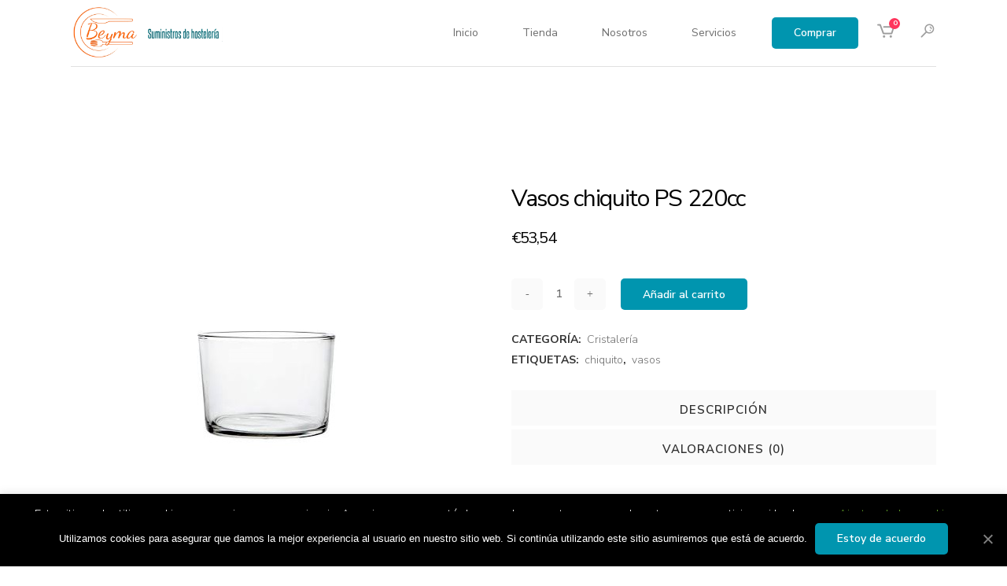

--- FILE ---
content_type: text/html; charset=UTF-8
request_url: https://beyma-hosteleria.es/producto/vasos-chiquito-ps-220cc/
body_size: 17116
content:

<!DOCTYPE html>
<html lang="es">
<head>
	<meta charset="UTF-8" />
	
				<meta name="viewport" content="width=device-width,initial-scale=1,user-scalable=no">
		
            
            
	<link rel="profile" href="https://gmpg.org/xfn/11" />
	<link rel="pingback" href="https://beyma-hosteleria.es/xmlrpc.php" />

	<title>Beyma Hostelería | página de la Tienda</title>
<link rel='dns-prefetch' href='//fonts.googleapis.com' />
<link rel='dns-prefetch' href='//s.w.org' />
<link rel="alternate" type="application/rss+xml" title="Beyma Hostelería &raquo; Feed" href="https://beyma-hosteleria.es/feed/" />
<link rel="alternate" type="application/rss+xml" title="Beyma Hostelería &raquo; Feed de los comentarios" href="https://beyma-hosteleria.es/comments/feed/" />
<link rel="alternate" type="application/rss+xml" title="Beyma Hostelería &raquo; Comentario Vasos chiquito PS 220cc del feed" href="https://beyma-hosteleria.es/producto/vasos-chiquito-ps-220cc/feed/" />
		<script type="text/javascript">
			window._wpemojiSettings = {"baseUrl":"https:\/\/s.w.org\/images\/core\/emoji\/12.0.0-1\/72x72\/","ext":".png","svgUrl":"https:\/\/s.w.org\/images\/core\/emoji\/12.0.0-1\/svg\/","svgExt":".svg","source":{"concatemoji":"https:\/\/beyma-hosteleria.es\/wp-includes\/js\/wp-emoji-release.min.js?ver=5.4.18"}};
			/*! This file is auto-generated */
			!function(e,a,t){var n,r,o,i=a.createElement("canvas"),p=i.getContext&&i.getContext("2d");function s(e,t){var a=String.fromCharCode;p.clearRect(0,0,i.width,i.height),p.fillText(a.apply(this,e),0,0);e=i.toDataURL();return p.clearRect(0,0,i.width,i.height),p.fillText(a.apply(this,t),0,0),e===i.toDataURL()}function c(e){var t=a.createElement("script");t.src=e,t.defer=t.type="text/javascript",a.getElementsByTagName("head")[0].appendChild(t)}for(o=Array("flag","emoji"),t.supports={everything:!0,everythingExceptFlag:!0},r=0;r<o.length;r++)t.supports[o[r]]=function(e){if(!p||!p.fillText)return!1;switch(p.textBaseline="top",p.font="600 32px Arial",e){case"flag":return s([127987,65039,8205,9895,65039],[127987,65039,8203,9895,65039])?!1:!s([55356,56826,55356,56819],[55356,56826,8203,55356,56819])&&!s([55356,57332,56128,56423,56128,56418,56128,56421,56128,56430,56128,56423,56128,56447],[55356,57332,8203,56128,56423,8203,56128,56418,8203,56128,56421,8203,56128,56430,8203,56128,56423,8203,56128,56447]);case"emoji":return!s([55357,56424,55356,57342,8205,55358,56605,8205,55357,56424,55356,57340],[55357,56424,55356,57342,8203,55358,56605,8203,55357,56424,55356,57340])}return!1}(o[r]),t.supports.everything=t.supports.everything&&t.supports[o[r]],"flag"!==o[r]&&(t.supports.everythingExceptFlag=t.supports.everythingExceptFlag&&t.supports[o[r]]);t.supports.everythingExceptFlag=t.supports.everythingExceptFlag&&!t.supports.flag,t.DOMReady=!1,t.readyCallback=function(){t.DOMReady=!0},t.supports.everything||(n=function(){t.readyCallback()},a.addEventListener?(a.addEventListener("DOMContentLoaded",n,!1),e.addEventListener("load",n,!1)):(e.attachEvent("onload",n),a.attachEvent("onreadystatechange",function(){"complete"===a.readyState&&t.readyCallback()})),(n=t.source||{}).concatemoji?c(n.concatemoji):n.wpemoji&&n.twemoji&&(c(n.twemoji),c(n.wpemoji)))}(window,document,window._wpemojiSettings);
		</script>
		<style type="text/css">
img.wp-smiley,
img.emoji {
	display: inline !important;
	border: none !important;
	box-shadow: none !important;
	height: 1em !important;
	width: 1em !important;
	margin: 0 .07em !important;
	vertical-align: -0.1em !important;
	background: none !important;
	padding: 0 !important;
}
</style>
	<link rel='stylesheet' id='wp-block-library-css'  href='https://beyma-hosteleria.es/wp-includes/css/dist/block-library/style.min.css?ver=5.4.18' type='text/css' media='all' />
<link rel='stylesheet' id='wc-block-vendors-style-css'  href='https://beyma-hosteleria.es/wp-content/plugins/woocommerce/packages/woocommerce-blocks/build/vendors-style.css?ver=3.1.0' type='text/css' media='all' />
<link rel='stylesheet' id='wc-block-style-css'  href='https://beyma-hosteleria.es/wp-content/plugins/woocommerce/packages/woocommerce-blocks/build/style.css?ver=3.1.0' type='text/css' media='all' />
<link rel='stylesheet' id='font-awesome-5-css'  href='https://beyma-hosteleria.es/wp-content/plugins/themeisle-companion/obfx_modules/gutenberg-blocks/assets/fontawesome/css/all.min.css?ver=2.9.18' type='text/css' media='all' />
<link rel='stylesheet' id='font-awesome-4-shims-css'  href='https://beyma-hosteleria.es/wp-content/plugins/themeisle-companion/obfx_modules/gutenberg-blocks/assets/fontawesome/css/v4-shims.min.css?ver=2.9.18' type='text/css' media='all' />
<link rel='stylesheet' id='themeisle-block_styles-css'  href='https://beyma-hosteleria.es/wp-content/plugins/themeisle-companion/vendor/codeinwp/gutenberg-blocks/build/style.css?ver=1.5.7' type='text/css' media='all' />
<link rel='stylesheet' id='contact-form-7-css'  href='https://beyma-hosteleria.es/wp-content/plugins/contact-form-7/includes/css/styles.css?ver=5.2.2' type='text/css' media='all' />
<link rel='stylesheet' id='cookie-law-info-css'  href='https://beyma-hosteleria.es/wp-content/plugins/cookie-law-info/public/css/cookie-law-info-public.css?ver=1.9.1' type='text/css' media='all' />
<link rel='stylesheet' id='cookie-law-info-gdpr-css'  href='https://beyma-hosteleria.es/wp-content/plugins/cookie-law-info/public/css/cookie-law-info-gdpr.css?ver=1.9.1' type='text/css' media='all' />
<link rel='stylesheet' id='cookie-notice-front-css'  href='https://beyma-hosteleria.es/wp-content/plugins/cookie-notice/css/front.min.css?ver=5.4.18' type='text/css' media='all' />
<link rel='stylesheet' id='rs-plugin-settings-css'  href='https://beyma-hosteleria.es/wp-content/plugins/revslider/public/assets/css/rs6.css?ver=6.2.2' type='text/css' media='all' />
<style id='rs-plugin-settings-inline-css' type='text/css'>
#rs-demo-id {}
</style>
<style id='woocommerce-inline-inline-css' type='text/css'>
.woocommerce form .form-row .required { visibility: visible; }
</style>
<link rel='stylesheet' id='mediaelement-css'  href='https://beyma-hosteleria.es/wp-includes/js/mediaelement/mediaelementplayer-legacy.min.css?ver=4.2.13-9993131' type='text/css' media='all' />
<link rel='stylesheet' id='wp-mediaelement-css'  href='https://beyma-hosteleria.es/wp-includes/js/mediaelement/wp-mediaelement.min.css?ver=5.4.18' type='text/css' media='all' />
<link rel='stylesheet' id='bridge-default-style-css'  href='https://beyma-hosteleria.es/wp-content/themes/bridge/style.css?ver=5.4.18' type='text/css' media='all' />
<link rel='stylesheet' id='bridge-qode-font_awesome-css'  href='https://beyma-hosteleria.es/wp-content/themes/bridge/css/font-awesome/css/font-awesome.min.css?ver=5.4.18' type='text/css' media='all' />
<link rel='stylesheet' id='bridge-qode-font_elegant-css'  href='https://beyma-hosteleria.es/wp-content/themes/bridge/css/elegant-icons/style.min.css?ver=5.4.18' type='text/css' media='all' />
<link rel='stylesheet' id='bridge-qode-linea_icons-css'  href='https://beyma-hosteleria.es/wp-content/themes/bridge/css/linea-icons/style.css?ver=5.4.18' type='text/css' media='all' />
<link rel='stylesheet' id='bridge-qode-dripicons-css'  href='https://beyma-hosteleria.es/wp-content/themes/bridge/css/dripicons/dripicons.css?ver=5.4.18' type='text/css' media='all' />
<link rel='stylesheet' id='bridge-qode-kiko-css'  href='https://beyma-hosteleria.es/wp-content/themes/bridge/css/kiko/kiko-all.css?ver=5.4.18' type='text/css' media='all' />
<link rel='stylesheet' id='bridge-qode-font_awesome_5-css'  href='https://beyma-hosteleria.es/wp-content/themes/bridge/css/font-awesome-5/css/font-awesome-5.min.css?ver=5.4.18' type='text/css' media='all' />
<link rel='stylesheet' id='bridge-stylesheet-css'  href='https://beyma-hosteleria.es/wp-content/themes/bridge/css/stylesheet.min.css?ver=5.4.18' type='text/css' media='all' />
<style id='bridge-stylesheet-inline-css' type='text/css'>
   .postid-694.disabled_footer_top .footer_top_holder, .postid-694.disabled_footer_bottom .footer_bottom_holder { display: none;}


</style>
<link rel='stylesheet' id='bridge-woocommerce-css'  href='https://beyma-hosteleria.es/wp-content/themes/bridge/css/woocommerce.min.css?ver=5.4.18' type='text/css' media='all' />
<link rel='stylesheet' id='bridge-woocommerce-responsive-css'  href='https://beyma-hosteleria.es/wp-content/themes/bridge/css/woocommerce_responsive.min.css?ver=5.4.18' type='text/css' media='all' />
<link rel='stylesheet' id='bridge-print-css'  href='https://beyma-hosteleria.es/wp-content/themes/bridge/css/print.css?ver=5.4.18' type='text/css' media='all' />
<link rel='stylesheet' id='bridge-style-dynamic-css'  href='https://beyma-hosteleria.es/wp-content/themes/bridge/css/style_dynamic.css?ver=1596645227' type='text/css' media='all' />
<link rel='stylesheet' id='bridge-responsive-css'  href='https://beyma-hosteleria.es/wp-content/themes/bridge/css/responsive.min.css?ver=5.4.18' type='text/css' media='all' />
<link rel='stylesheet' id='bridge-style-dynamic-responsive-css'  href='https://beyma-hosteleria.es/wp-content/themes/bridge/css/style_dynamic_responsive.css?ver=1596645227' type='text/css' media='all' />
<style id='bridge-style-dynamic-responsive-inline-css' type='text/css'>
.header_top.clearfix {
    line-height: 50px;
    height: 50px;
}

.qode-btn.qode-btn-icon .qode-btn-text {
    padding-right: 0px;
    padding-left: 0px;
}
.qode-btn.qode-btn-icon .qode-button-v2-icon-holder {
    font-size: 16px;
    padding: 0 8px;
}
.woocommerce div.product .cart .quantity {
    padding-top: 0px;
}
.woocommerce #content .quantity .minus, .woocommerce #content .quantity .plus, .woocommerce .quantity .minus, .woocommerce .quantity .plus, .woocommerce-page #content .quantity .minus, .woocommerce-page #content .quantity .plus, .woocommerce-page .quantity .minus, .woocommerce-page .quantity .plus {
    width: 40px;
    height: 40px;
    line-height: 40px;
    border-radius: 5px;
}
.woocommerce div.product .summary p.price, .woocommerce div.product .summary p.price span.amount {
    padding-bottom: 14px;
}
.woocommerce #content .quantity input.qty, .woocommerce .quantity input.qty, .woocommerce-page #content .quantity input.qty, .woocommerce-page .quantity input.qty {
    font-family: Nunito sans;
    font-size: 14px;
}
.two_columns_75_25.background_color_sidebar.grid2.clearfix {
    padding: 100px 0 100px 0;
}
.footer_top .widget_nav_menu ul li {
    padding: 0 0 9px;
}
.footer_bottom ul li a {
    text-transform: none;
}
.header-widget.widget_nav_menu ul.menu li a {
    padding: 0 15px 0 0px;
}
nav.main_menu ul li a span.underline_dash, nav.vertical_menu ul li a span.underline_dash {
    bottom: -1%;
}
rs-module rs-mask-wrap .rs-layer, rs-module rs-mask-wrap *:last-child, .wpb_text_column rs-module rs-mask-wrap .rs-layer, .wpb_text_column rs-module rs-mask-wrap *:last-child {
    padding-top: 3px;
}
header .header_top .q_social_icon_holder:last-child {
    margin-right: -15px;
}
.q_icon_list .qode-ili-icon-holder, .q_icon_list i {
    width: 7px;
    height: 7px;
}
.q_icon_list p {
    padding: 0 0 0 14px;
}
.q_icon_list {
    margin-bottom: 7px;
}
.q_icon_with_title.tiny .icon_text_holder {
    padding: 0 0 0 23px;
}
h6.icon_title {
    font-size: 14px;
    font-family: Fira sans;
    padding-top: 3px;
}
.woocommerce .woocommerce-message {
    font-family: Nunito sans;
}
.footer_bottom_columns.two_columns_50_50 .column1 .footer_bottom > *{
display: inline-block;
vertical-align: middle;
}
.header_top .header-widget.widget_nav_menu ul.menu>li>a:hover{
color: #fff !important;
}
.side_menu_button>a.search_button{
position: relative;
top: -4px;
}
.woocommerce form.checkout .col2-set .form-row input[type=text], .woocommerce form.checkout .col2-set .form-row input[type=email], .woocommerce form.checkout .col2-set .form-row input[type=password], .woocommerce form.checkout .col2-set .form-row input[type=tel], .woocommerce #payment ul.payment_methods li, .woocommerce .checkout table.shop_table thead tr, .woocommerce table.cart thead tr, .woocommerce-account table.my_account_orders thead tr, .woocommerce-page .checkout table.shop_table thead tr, .woocommerce-page table.cart thead tr{
border: 1px solid #e1e1e1;
color: #6f6f6f;
font-family: 'Nunito Sans', sans-serif;
font-size: 15px;
line-height: 24px;
font-style: normal;
font-weight: 400;
}

.woocommerce .checkout table.shop_table thead tr th, .woocommerce table.cart thead tr th, .woocommerce-account table.my_account_orders thead tr th, .woocommerce-page .checkout table.shop_table thead tr th, .woocommerce-page table.cart thead tr th, .woocommerce-page table.my_account_orders thead tr th, .myaccount_user, .woocommerce .woocommerce-error, .woocommerce .woocommerce-info, .woocommerce .woocommerce-message, .woocommerce div.message{
font-family: 'Nunito Sans', sans-serif;
}

.woocommerce #payment ul.payment_methods{
border: none;
}

.woocommerce #payment .place-order .woocommerce-terms-and-conditions-wrapper{
margin: 0 0 20px;
}
.qode-pl-holder .qode-pli-inner .qode-pli-image .qode-pli-new-product, .qode-pl-holder .qode-pli-inner .qode-pli-image .qode-pli-onsale, .qode-pl-holder .qode-pli-inner .qode-pli-image .qode-pli-out-of-stock{
width: 48px;
height: 22px;
line-height: 22px;
border-radius: 3px;
color: #fff;
text-align: center;
letter-spacing: 0;
padding-left: 2px;
}

.qode-pl-holder .qode-pli-inner .qode-pli-image .qode-pli-onsale{
background-color: #1181fb
}

.qode-pl-holder .qode-pli-inner .qode-pli-image .qode-pli-out-of-stock{
background-color: #000
}

.qode-pl-holder .qode-pli-inner .qode-pli-image .qode-pli-new-product{
background-color: #ff365d;
}


.qode-pl-holder .qode-pli-text-wrapper{
margin-top: 13px;
margin-bottom: 35px;
}

.qode-pl-holder .qode-pli .qode-pli-title a{
font-weight: 600;
color: #6f6f6f;
transition: all 0.3s ease;
}

.qode-pl-holder .qode-pli:hover .qode-pli-title a{
color: #000;
}

.qode-pl-holder .qode-pli .qode-pli-price{
font-size: 19px;
font-weight: 600;
color: #000;
margin: 12px 0 0;
}

.qode-pl-holder .qode-pli .qode-pli-add-to-cart a{
font-size: 14px;
color: #1181fb;
text-transform: none;
letter-spacing: 0;
}

.qode-pl-holder .qode-pli .qode-pli-add-to-cart a:after{
content: '\f102';
font-family: Kiko;
font-size: 11px;
font-weight: 800;
margin-left: 4px;
position: relative;
top: 1px;
}

.qode-pl-holder.qode-info-below-image .qode-pli .qode-pli-text-wrapper{
overflow: hidden;
}

.qode-pl-holder.qode-info-below-image .qode-pli .qode-pli-text-wrapper .qode-pli-add-to-cart{
left: 0;
transform: translateX(-50%);
}

.qode-pl-holder .qode-pli-inner .qode-pli-text-inner .qode-yith-wcqv-holder, .qode-plc-holder .qode-plc-item .qode-plc-text-inner .qode-yith-wcqv-holder, ul.products>.product .qode-pl-inner .qode-pl-text-inner .qode-yith-wcqv-holder{
width: 22px;
height: 22px;
line-height: 22px;
border-radius: 3px;
margin-right: 1px;
background-color: #000000;
}

.yith-wcwl-add-to-wishlist{
width: 22px;
height: 22px;
line-height: 22px;
border-radius: 3px;
margin-left: 1px;
background-color: #ff365d;
}

.yith-wcwl-add-button>a i{
display: none;
}

.qode-pl-holder .qode-pli-inner .qode-pli-text{
bottom: 8px;
}

#yith-quick-view-modal #yith-quick-view-close:hover, .qode-pl-holder .qode-pli-inner .qode-pli-text-inner .qode-yith-wcqv-holder .yith-wcqv-button:hover:before, .qode-plc-holder .qode-plc-item .qode-plc-text-inner .qode-yith-wcqv-holder .yith-wcqv-button:hover:before, .yith-quick-view.yith-modal #yith-quick-view-close:hover, ul.products>.product .qode-pl-inner .qode-pl-text-inner .qode-yith-wcqv-holder .yith-wcqv-button:hover:before{
opacity: 1;
}

.qode-pl-holder .qode-pli-inner .qode-pli-text-inner .qode-yith-wcqv-holder .yith-wcqv-button:before, .qode-plc-holder .qode-plc-item .qode-plc-text-inner .qode-yith-wcqv-holder .yith-wcqv-button:before, ul.products>.product .qode-pl-inner .qode-pl-text-inner .qode-yith-wcqv-holder .yith-wcqv-button:before{
content: '\f147';
font-family: Kiko;
font-weight: 800;
font-size: 11px;
}

.yith-wcwl-add-button a:after{
content: '\f171';
font-family: Kiko;
font-weight: 800;
font-size: 11px;
}

.qode-pl-holder .qode-pl-categories ul li a{
font-size: 14px;
color: #858585;
text-transform: none;
letter-spacing: 0px;
}

.qode-pl-holder .qode-pl-categories ul li a:hover, .qode-pl-holder .qode-pl-categories ul li a.active{
color: #000;
}

.qode-pl-holder .qode-pl-ordering-outer h6{
font-size: 14px;
text-transform: none;
line-height: 2.2em;
padding-bottom: 7px;
}

.qode-pl-holder .qode-pl-ordering-outer h6:after{
font-size: 20px;
margin-left: 2px;
}

.qode-pl-holder .qode-pl-categories ul li{
padding: 0 23px;
}
.latest_post_holder.boxes>ul>li{
padding: 25px;
box-sizing: border-box;
border: 1px solid #e1e1e1;
}

.latest_post_holder.boxes>ul>li .latest_post{
padding: 23px 0 0;
}

.latest_post_holder.boxes>ul>li .latest_post p.excerpt{
margin: 12px 0 0;
}

.latest_post_inner{
margin: 0 0 4px !important;
}
.latest_post_inner .post_infos {
    padding-top: 10px;
    color: #1181fb;
}
#respond input[type=text], #respond input[type=email], #respond textarea, .contact_form input[type=text], .contact_form textarea{
border: 1px solid #e1e1e1;
color: #6f6f6f;
font-family: 'Nunito Sans', sans-serif;
font-size: 15px;
line-height: 24px;
font-style: normal;
font-weight: 400;
}

#respond textarea{
margin: 0 0 30px;
}
.q_social_icon_holder:hover .simple_social{
color: #fff !important;
}
.shopping_cart_header .header_cart.dripicons-cart .header_cart_span{
background-color: #ff365d;
}

.shopping_cart_dropdown .cart_list span.quantity{
padding-left: 70px;
}

.shopping_cart_dropdown ul li a{
text-transform: none;
}

.qode-pl-holder.qode-info-below-image .qode-pli:hover .qode-pli-text-wrapper .qode-pli-add-to-cart{
transform: translateX(0);
}
.yith-wcwl-add-button a:not(.qode-adding-to-wishlist):hover:after, .yith-wcwl-wishlistaddedbrowse a:not(.qode-adding-to-wishlist):hover:after, .yith-wcwl-wishlistexistsbrowse a:not(.qode-adding-to-wishlist):hover:after{
opacity: 1;
}

#yith-quick-view-modal #yith-quick-view-content .summary .qode-yith-product-title, .yith-quick-view.yith-modal #yith-quick-view-content .summary .qode-yith-product-title{
font-size: 27px;
line-height: 37px;
}

#yith-quick-view-modal #yith-quick-view-content .summary .yith-wcwl-add-to-wishlist .yith-wcwl-add-button a:after, .yith-quick-view.yith-modal #yith-quick-view-content .summary .yith-wcwl-add-to-wishlist .yith-wcwl-add-button a:after, #yith-quick-view-modal #yith-quick-view-content .summary .yith-wcwl-add-to-wishlist .yith-wcwl-add-button a:after, #yith-quick-view-modal #yith-quick-view-content .summary .yith-wcwl-add-to-wishlist .yith-wcwl-wishlistaddedbrowse a:after, #yith-quick-view-modal #yith-quick-view-content .summary .yith-wcwl-add-to-wishlist .yith-wcwl-wishlistexistsbrowse a:after, .yith-quick-view.yith-modal #yith-quick-view-content .summary .yith-wcwl-add-to-wishlist .yith-wcwl-add-button a:after, .yith-quick-view.yith-modal #yith-quick-view-content .summary .yith-wcwl-add-to-wishlist .yith-wcwl-wishlistaddedbrowse a:after, .yith-quick-view.yith-modal #yith-quick-view-content .summary .yith-wcwl-add-to-wishlist .yith-wcwl-wishlistexistsbrowse a:after{
content: '\f171';
font-family: Kiko;
font-weight: 800;
font-size: 11px;
}
.qode-pl-holder.qode-info-below-image .qode-pli .qode-pli-text-wrapper .qode-pli-add-to-cart a:hover {
    color: #0978f0;
}
.shopping_cart_header .header_cart.dripicons-cart .header_cart_span{
    line-height: 10px;
    padding-left: 1px;
    box-sizing: border-box;
    padding-top: 1px;
}
.qode-pl-holder .qode-pl-ordering-outer .qode-pl-ordering{
width: 410px;
}
#yith-quick-view-modal #yith-quick-view-content .summary .yith-wcwl-add-to-wishlist .yith-wcwl-wishlistexistsbrowse a, #yith-quick-view-modal #yith-quick-view-content .summary .yith-wcwl-add-to-wishlist .yith-wcwl-add-button a{
font-family: "Nunito Sans";
text-transform: none;
letter-spacing: 0px;
font-weight: 600;
font-size: 14px;
color: rgb(17, 129, 251);
}

#yith-quick-view-modal #yith-quick-view-content .summary .yith-wcwl-add-to-wishlist .yith-wcwl-wishlistexistsbrowse a:after, #yith-quick-view-modal #yith-quick-view-content .summary .yith-wcwl-add-to-wishlist .yith-wcwl-add-button a:after{
color: rgb(17, 129, 251);
}


.woocommerce .quantity .minus, .woocommerce #content .quantity .minus, .woocommerce-page .quantity .minus, .woocommerce-page #content .quantity .minus, .woocommerce .quantity .plus, .woocommerce #content .quantity .plus, .woocommerce-page .quantity .plus, .woocommerce-page #content .quantity .plus{
color: #6f6f6f;
background-color: #fafafa;
}
.woocommerce .quantity .minus:hover, .woocommerce #content .quantity .minus:hover, .woocommerce-page .quantity .minus:hover, .woocommerce-page #content .quantity .minus:hover, .woocommerce .quantity .plus:hover, .woocommerce #content .quantity .plus:hover, .woocommerce-page .quantity .plus:hover, .woocommerce-page #content .quantity .plus:hover{
color: #fff;
background-color: #f3284f;
}
.shopping_cart_dropdown .qbutton .fa-shopping-cart{
font-family: "dripicons-v2" !important;
line-height: 1;
position: relative;
top: 2px;
}

.shopping_cart_dropdown .qbutton .fa-shopping-cart:before{
content: "\51";
}
.latest_post_inner .latest_post_title a:hover{
color: rgba(0, 0, 0, 0.85);
}
header:not(.with_hover_bg_color) nav.main_menu>ul>li:hover>a{
opacity: 1;
}
.blog_holder article .post_info {
    margin: 6px 0 18px;
}
.qode-dark-link{
color: #858585;
transition: all 0.3s ease;
}

.qode-dark-link:hover {
color: #000;
}

.qode-single-product-summary .yith-wcwl-add-to-wishlist .yith-wcwl-wishlistexistsbrowse a, .qode-single-product-summary .yith-wcwl-add-to-wishlist .yith-wcwl-add-button a{
font-family: "Nunito Sans";
text-transform: none;
letter-spacing: 0px;
font-weight: 600;
font-size: 14px;
color: rgb(17, 129, 251);
}

.qode-single-product-summary .yith-wcwl-add-to-wishlist .yith-wcwl-wishlistexistsbrowse a:after, .qode-single-product-summary .yith-wcwl-add-to-wishlist .yith-wcwl-add-button a:after{
content: '\f171';
font-family: Kiko;
font-weight: 800;
font-size: 11px;
color: rgb(17, 129, 251);
}
.q_accordion_holder.accordion.boxed .ui-accordion-header{
background-color: #fafafa;
}

.comment_holder .comment_number h5, div.comment_form h5{
font-size: 25px;
}

.comment_holder .comment_number h5, div.comment_form h5{
color: #000;
}

.woocommerce .product .onsale.out-of-stock-button .out-of-stock-button-inner{
font-size: 0;
display: block;
text-align: center;
}

.woocommerce .product .onsale.out-of-stock-button .out-of-stock-button-inner:before{
content: 'Sold';
font-size: 12px;
display: block;
line-height: 21px;
}

.woocommerce ul.products li.product h6{
padding-left: 0;
text-align: left;
margin: 6px 0 8px;
}

.woocommerce ul.products li.product .price{
text-align: left;
font-size: 19px;
font-weight: 600;
color: #000;
}
.product {
    margin-top: 100px !important;
}

.qode-pl-holder .qode-pl-ordering-outer .qode-pl-ordering div ul li a{
    font-size: 12px;
}

</style>
<link rel='stylesheet' id='bridge-style-handle-google-fonts-css'  href='https://fonts.googleapis.com/css?family=Raleway%3A100%2C200%2C300%2C400%2C500%2C600%2C700%2C800%2C900%2C100italic%2C300italic%2C400italic%2C700italic%7CNunito+Sans%3A100%2C200%2C300%2C400%2C500%2C600%2C700%2C800%2C900%2C100italic%2C300italic%2C400italic%2C700italic&#038;subset=latin%2Clatin-ext&#038;ver=1.0.0' type='text/css' media='all' />
<link rel='stylesheet' id='bridge-core-dashboard-style-css'  href='https://beyma-hosteleria.es/wp-content/plugins/bridge-core/modules/core-dashboard/assets/css/core-dashboard.min.css?ver=5.4.18' type='text/css' media='all' />
<script type='text/javascript' src='https://beyma-hosteleria.es/wp-includes/js/jquery/jquery.js?ver=1.12.4-wp'></script>
<script type='text/javascript' src='https://beyma-hosteleria.es/wp-includes/js/jquery/jquery-migrate.min.js?ver=1.4.1'></script>
<script type='text/javascript'>
/* <![CDATA[ */
var Cli_Data = {"nn_cookie_ids":[],"cookielist":[],"ccpaEnabled":"","ccpaRegionBased":"","ccpaBarEnabled":"","ccpaType":"gdpr","js_blocking":"","custom_integration":"","triggerDomRefresh":""};
var cli_cookiebar_settings = {"animate_speed_hide":"500","animate_speed_show":"500","background":"#000000","border":"#b1a6a6c2","border_on":"","button_1_button_colour":"#000","button_1_button_hover":"#000000","button_1_link_colour":"#fff","button_1_as_button":"1","button_1_new_win":"","button_2_button_colour":"#333","button_2_button_hover":"#292929","button_2_link_colour":"#444","button_2_as_button":"","button_2_hidebar":"","button_3_button_colour":"#000","button_3_button_hover":"#000000","button_3_link_colour":"#fff","button_3_as_button":"1","button_3_new_win":"","button_4_button_colour":"#000","button_4_button_hover":"#000000","button_4_link_colour":"#62a329","button_4_as_button":"","font_family":"inherit","header_fix":"","notify_animate_hide":"1","notify_animate_show":"","notify_div_id":"#cookie-law-info-bar","notify_position_horizontal":"right","notify_position_vertical":"bottom","scroll_close":"","scroll_close_reload":"","accept_close_reload":"","reject_close_reload":"","showagain_tab":"1","showagain_background":"#fff","showagain_border":"#000","showagain_div_id":"#cookie-law-info-again","showagain_x_position":"100px","text":"#ffffff","show_once_yn":"","show_once":"10000","logging_on":"","as_popup":"","popup_overlay":"1","bar_heading_text":"","cookie_bar_as":"banner","popup_showagain_position":"bottom-right","widget_position":"left"};
var log_object = {"ajax_url":"https:\/\/beyma-hosteleria.es\/wp-admin\/admin-ajax.php"};
/* ]]> */
</script>
<script type='text/javascript' src='https://beyma-hosteleria.es/wp-content/plugins/cookie-law-info/public/js/cookie-law-info-public.js?ver=1.9.1'></script>
<script type='text/javascript'>
/* <![CDATA[ */
var cnArgs = {"ajaxUrl":"https:\/\/beyma-hosteleria.es\/wp-admin\/admin-ajax.php","nonce":"9d029ddd57","hideEffect":"fade","position":"bottom","onScroll":"0","onScrollOffset":"100","onClick":"0","cookieName":"cookie_notice_accepted","cookieTime":"2592000","cookieTimeRejected":"2592000","cookiePath":"\/","cookieDomain":"","redirection":"0","cache":"0","refuse":"0","revokeCookies":"0","revokeCookiesOpt":"automatic","secure":"1","coronabarActive":"0"};
/* ]]> */
</script>
<script type='text/javascript' src='https://beyma-hosteleria.es/wp-content/plugins/cookie-notice/js/front.min.js?ver=1.3.2'></script>
<script type='text/javascript'>
/* <![CDATA[ */
var pf = {"spam":{"label":"\u00a1Soy un humano!","value":"c491cfa466"}};
/* ]]> */
</script>
<script type='text/javascript' src='https://beyma-hosteleria.es/wp-content/plugins/pirate-forms/public/js/custom-spam.js?ver=5.4.18'></script>
<script type='text/javascript' src='https://beyma-hosteleria.es/wp-content/plugins/revslider/public/assets/js/rbtools.min.js?ver=6.0'></script>
<script type='text/javascript' src='https://beyma-hosteleria.es/wp-content/plugins/revslider/public/assets/js/rs6.min.js?ver=6.2.2'></script>
<link rel='https://api.w.org/' href='https://beyma-hosteleria.es/wp-json/' />
<link rel="EditURI" type="application/rsd+xml" title="RSD" href="https://beyma-hosteleria.es/xmlrpc.php?rsd" />
<link rel="wlwmanifest" type="application/wlwmanifest+xml" href="https://beyma-hosteleria.es/wp-includes/wlwmanifest.xml" /> 
<meta name="generator" content="WordPress 5.4.18" />
<meta name="generator" content="WooCommerce 4.5.5" />
<link rel="canonical" href="https://beyma-hosteleria.es/producto/vasos-chiquito-ps-220cc/" />
<link rel='shortlink' href='https://beyma-hosteleria.es/?p=694' />
<link rel="alternate" type="application/json+oembed" href="https://beyma-hosteleria.es/wp-json/oembed/1.0/embed?url=https%3A%2F%2Fbeyma-hosteleria.es%2Fproducto%2Fvasos-chiquito-ps-220cc%2F" />
<link rel="alternate" type="text/xml+oembed" href="https://beyma-hosteleria.es/wp-json/oembed/1.0/embed?url=https%3A%2F%2Fbeyma-hosteleria.es%2Fproducto%2Fvasos-chiquito-ps-220cc%2F&#038;format=xml" />
<!-- Introduce aquí tus scripts -->	<noscript><style>.woocommerce-product-gallery{ opacity: 1 !important; }</style></noscript>
	<meta name="generator" content="Powered by Slider Revolution 6.2.2 - responsive, Mobile-Friendly Slider Plugin for WordPress with comfortable drag and drop interface." />
<link rel="icon" href="https://beyma-hosteleria.es/wp-content/uploads/2018/04/cropped-logoBeyma-32x32.png" sizes="32x32" />
<link rel="icon" href="https://beyma-hosteleria.es/wp-content/uploads/2018/04/cropped-logoBeyma-192x192.png" sizes="192x192" />
<link rel="apple-touch-icon" href="https://beyma-hosteleria.es/wp-content/uploads/2018/04/cropped-logoBeyma-180x180.png" />
<meta name="msapplication-TileImage" content="https://beyma-hosteleria.es/wp-content/uploads/2018/04/cropped-logoBeyma-270x270.png" />
<script type="text/javascript">function setREVStartSize(e){			
			try {								
				var pw = document.getElementById(e.c).parentNode.offsetWidth,
					newh;
				pw = pw===0 || isNaN(pw) ? window.innerWidth : pw;
				e.tabw = e.tabw===undefined ? 0 : parseInt(e.tabw);
				e.thumbw = e.thumbw===undefined ? 0 : parseInt(e.thumbw);
				e.tabh = e.tabh===undefined ? 0 : parseInt(e.tabh);
				e.thumbh = e.thumbh===undefined ? 0 : parseInt(e.thumbh);
				e.tabhide = e.tabhide===undefined ? 0 : parseInt(e.tabhide);
				e.thumbhide = e.thumbhide===undefined ? 0 : parseInt(e.thumbhide);
				e.mh = e.mh===undefined || e.mh=="" || e.mh==="auto" ? 0 : parseInt(e.mh,0);		
				if(e.layout==="fullscreen" || e.l==="fullscreen") 						
					newh = Math.max(e.mh,window.innerHeight);				
				else{					
					e.gw = Array.isArray(e.gw) ? e.gw : [e.gw];
					for (var i in e.rl) if (e.gw[i]===undefined || e.gw[i]===0) e.gw[i] = e.gw[i-1];					
					e.gh = e.el===undefined || e.el==="" || (Array.isArray(e.el) && e.el.length==0)? e.gh : e.el;
					e.gh = Array.isArray(e.gh) ? e.gh : [e.gh];
					for (var i in e.rl) if (e.gh[i]===undefined || e.gh[i]===0) e.gh[i] = e.gh[i-1];
										
					var nl = new Array(e.rl.length),
						ix = 0,						
						sl;					
					e.tabw = e.tabhide>=pw ? 0 : e.tabw;
					e.thumbw = e.thumbhide>=pw ? 0 : e.thumbw;
					e.tabh = e.tabhide>=pw ? 0 : e.tabh;
					e.thumbh = e.thumbhide>=pw ? 0 : e.thumbh;					
					for (var i in e.rl) nl[i] = e.rl[i]<window.innerWidth ? 0 : e.rl[i];
					sl = nl[0];									
					for (var i in nl) if (sl>nl[i] && nl[i]>0) { sl = nl[i]; ix=i;}															
					var m = pw>(e.gw[ix]+e.tabw+e.thumbw) ? 1 : (pw-(e.tabw+e.thumbw)) / (e.gw[ix]);					

					newh =  (e.type==="carousel" && e.justify==="true" ? e.gh[ix] : (e.gh[ix] * m)) + (e.tabh + e.thumbh);
				}			
				
				if(window.rs_init_css===undefined) window.rs_init_css = document.head.appendChild(document.createElement("style"));					
				document.getElementById(e.c).height = newh;
				window.rs_init_css.innerHTML += "#"+e.c+"_wrapper { height: "+newh+"px }";				
			} catch(e){
				console.log("Failure at Presize of Slider:" + e)
			}					   
		  };</script>
</head>

<body class="product-template-default single single-product postid-694 theme-bridge bridge-core-2.2.5 cookies-not-set woocommerce woocommerce-page woocommerce-demo-store woocommerce-no-js  qode-title-hidden qode_grid_1300 footer_responsive_adv hide_top_bar_on_mobile_header qode_disabled_responsive_button_padding_change columns-3 qode-theme-ver-21.2 qode-theme-bridge qode_header_in_grid elementor-default" itemscope itemtype="http://schema.org/WebPage">




<div class="wrapper">
	<div class="wrapper_inner">

    
		<!-- Google Analytics start -->
				<!-- Google Analytics end -->

		
	<header class="has_woocommerce_dropdown  scroll_header_top_area  regular with_border page_header">
    <div class="header_inner clearfix">
        <form role="search" id="searchform" action="https://beyma-hosteleria.es/" class="qode_search_form" method="get">
        <div class="container">
        <div class="container_inner clearfix">
            
            <i class="qodef-icon-dripicons dripicon dripicons-search qode_icon_in_search" ></i>            <input type="text" placeholder="Buscar" name="s" class="qode_search_field" autocomplete="off" />
            <input type="submit" value="Buscar" />

            <div class="qode_search_close">
                <a href="#">
                    <i class="qodef-icon-dripicons dripicon dripicons-cross qode_icon_in_search" ></i>                </a>
            </div>
                    </div>
    </div>
</form>
        <div class="header_top_bottom_holder">
            
            <div class="header_bottom clearfix" style=' background-color:rgba(255, 255, 255, 1);' >
                                <div class="container">
                    <div class="container_inner clearfix">
                                                    
                            <div class="header_inner_left">
                                									<div class="mobile_menu_button">
		<span>
			<i class="qode_icon_font_awesome fa fa-bars " ></i>		</span>
	</div>
                                <div class="logo_wrapper" >
	<div class="q_logo">
		<a itemprop="url" href="https://beyma-hosteleria.es/" >
             <img itemprop="image" class="normal" src="https://beyma-hosteleria.es/wp-content/uploads/2020/05/LOGOBEYMA-VECTORIZADO.png" alt="Logo"> 			 <img itemprop="image" class="light" src="https://beyma-hosteleria.es/wp-content/uploads/2020/05/LOGOBEYMA-VECTORIZADO.png" alt="Logo" /> 			 <img itemprop="image" class="dark" src="https://beyma-hosteleria.es/wp-content/uploads/2020/05/LOGOBEYMA-VECTORIZADO.png" alt="Logo" /> 			 <img itemprop="image" class="sticky" src="https://beyma-hosteleria.es/wp-content/themes/bridge/img/logo_black.png" alt="Logo"/> 			 <img itemprop="image" class="mobile" src="https://beyma-hosteleria.es/wp-content/uploads/2020/05/LOGOBEYMA-menuO.png" alt="Logo" /> 					</a>
	</div>
	</div>                                                            </div>
                                                                    <div class="header_inner_right">
                                        <div class="side_menu_button_wrapper right">
                                                                                            <div class="header_bottom_right_widget_holder"><div class="widget qode_button_widget"><a  itemprop="url" href="https://beyma-hosteleria.es/cart/" target="_self" data-hover-background-color='#f96c35' data-hover-color='#ffffff' class="qbutton  default" style="color: #ffffff; background-color: #0095af;">Comprar</a></div></div>
                                                                                        		<div class="shopping_cart_outer">
		<div class="shopping_cart_inner">
		<div class="shopping_cart_header">
			<a class="header_cart dripicons-cart" href="https://beyma-hosteleria.es/cart/"><span class="header_cart_span">0</span></a>
			<div class="shopping_cart_dropdown">
			<div class="shopping_cart_dropdown_inner">
									<ul class="cart_list product_list_widget">
													<li>Sin productos en la cesta</li>
											</ul>
				</div>
                <a itemprop="url" href="https://beyma-hosteleria.es/cart/" class="qbutton white view-cart">Cesta <i class="fa fa-shopping-cart"></i></a>
				<span class="total">Total:<span><span class="woocommerce-Price-amount amount"><bdi><span class="woocommerce-Price-currencySymbol">&euro;</span>0,00</bdi></span></span></span>
	</div>
</div>
		</div>
		</div>
	                                            <div class="side_menu_button">
                                                	<a class="search_button search_slides_from_window_top normal" href="javascript:void(0)">
		<i class="qodef-icon-dripicons dripicon dripicons-search " ></i>	</a>

	                                                                                                
                                            </div>
                                        </div>
                                    </div>
                                
                                
                                <nav class="main_menu drop_down right">
                                    <ul id="menu-menu" class=""><li id="nav-menu-item-453" class="menu-item menu-item-type-post_type menu-item-object-page menu-item-home  narrow"><a href="https://beyma-hosteleria.es/" class=""><i class="menu_icon blank fa"></i><span>Inicio</span><span class="plus"></span></a></li>
<li id="nav-menu-item-600" class="menu-item menu-item-type-post_type menu-item-object-page  narrow"><a href="https://beyma-hosteleria.es/tienda/" class=""><i class="menu_icon blank fa"></i><span>Tienda</span><span class="plus"></span></a></li>
<li id="nav-menu-item-350" class="menu-item menu-item-type-post_type menu-item-object-page  narrow"><a href="https://beyma-hosteleria.es/nosotros/" class=""><i class="menu_icon blank fa"></i><span>Nosotros</span><span class="plus"></span></a></li>
<li id="nav-menu-item-313" class="menu-item menu-item-type-post_type menu-item-object-page  narrow"><a href="https://beyma-hosteleria.es/servicios/" class=""><i class="menu_icon blank fa"></i><span>Servicios</span><span class="plus"></span></a></li>
</ul>                                </nav>
                                							    <nav class="mobile_menu">
	<ul id="menu-menu-1" class=""><li id="mobile-menu-item-453" class="menu-item menu-item-type-post_type menu-item-object-page menu-item-home "><a href="https://beyma-hosteleria.es/" class=""><span>Inicio</span></a><span class="mobile_arrow"><i class="fa fa-angle-right"></i><i class="fa fa-angle-down"></i></span></li>
<li id="mobile-menu-item-600" class="menu-item menu-item-type-post_type menu-item-object-page "><a href="https://beyma-hosteleria.es/tienda/" class=""><span>Tienda</span></a><span class="mobile_arrow"><i class="fa fa-angle-right"></i><i class="fa fa-angle-down"></i></span></li>
<li id="mobile-menu-item-350" class="menu-item menu-item-type-post_type menu-item-object-page "><a href="https://beyma-hosteleria.es/nosotros/" class=""><span>Nosotros</span></a><span class="mobile_arrow"><i class="fa fa-angle-right"></i><i class="fa fa-angle-down"></i></span></li>
<li id="mobile-menu-item-313" class="menu-item menu-item-type-post_type menu-item-object-page "><a href="https://beyma-hosteleria.es/servicios/" class=""><span>Servicios</span></a><span class="mobile_arrow"><i class="fa fa-angle-right"></i><i class="fa fa-angle-down"></i></span></li>
</ul></nav>                                                                                        </div>
                    </div>
                                    </div>
            </div>
        </div>
</header>	<a id="back_to_top" href="#">
        <span class="fa-stack">
            <span aria-hidden="true" class="qode-icon-kiko kikol kiko-arrow-up " ></span>        </span>
	</a>
	
	
    
    	
    
    <div class="content content_top_margin_none">
        <div class="content_inner  ">
        
    				<div class="container">
										<div class="container_inner default_template_holder clearfix" >
	
            <div class="woocommerce-notices-wrapper"></div>
	<div id="product-694" class="product type-product post-694 status-publish first instock product_cat-cristaleria product_tag-chiquito product_tag-vasos has-post-thumbnail taxable shipping-taxable purchasable product-type-simple">
	
	<div class="woocommerce-product-gallery woocommerce-product-gallery--with-images woocommerce-product-gallery--columns-4 images" data-columns="4" style="opacity: 0; transition: opacity .25s ease-in-out;">
	<figure class="woocommerce-product-gallery__wrapper">
		<div data-thumb="https://beyma-hosteleria.es/wp-content/uploads/2020/07/VASO-CHIQUITO-300x300.jpg" data-thumb-alt="" class="woocommerce-product-gallery__image"><a href="https://beyma-hosteleria.es/wp-content/uploads/2020/07/VASO-CHIQUITO.jpg"><img width="500" height="500" src="https://beyma-hosteleria.es/wp-content/uploads/2020/07/VASO-CHIQUITO.jpg" class="wp-post-image" alt="" title="VASO CHIQUITO" data-caption="" data-src="https://beyma-hosteleria.es/wp-content/uploads/2020/07/VASO-CHIQUITO.jpg" data-large_image="https://beyma-hosteleria.es/wp-content/uploads/2020/07/VASO-CHIQUITO.jpg" data-large_image_width="500" data-large_image_height="500" srcset="https://beyma-hosteleria.es/wp-content/uploads/2020/07/VASO-CHIQUITO.jpg 500w, https://beyma-hosteleria.es/wp-content/uploads/2020/07/VASO-CHIQUITO-300x300.jpg 300w, https://beyma-hosteleria.es/wp-content/uploads/2020/07/VASO-CHIQUITO-150x150.jpg 150w, https://beyma-hosteleria.es/wp-content/uploads/2020/07/VASO-CHIQUITO-100x100.jpg 100w" sizes="(max-width: 500px) 100vw, 500px" /></a></div>	</figure>
</div>
<div class="qode-single-product-summary">
	<div class="summary entry-summary">
		<div class="clearfix">
			<h1 class="product_title entry-title">Vasos chiquito PS 220cc</h1><p class="price"><span class="woocommerce-Price-amount amount"><bdi><span class="woocommerce-Price-currencySymbol">&euro;</span>53,54</bdi></span></p>
	
	
    <form class="cart" action="https://beyma-hosteleria.es/producto/vasos-chiquito-ps-220cc/" method="post" enctype='multipart/form-data'>
			<div class="quantity buttons_added">
		<input type="button" value="-" class="minus" />
		<input type="text" id="quantity_6970ed588786d" step="1" min="1" max="" name="quantity" value="1" title="Qty" class="input-text qty text" size="4" pattern="[0-9]*" inputmode="numeric" aria-labelledby="Vasos chiquito PS 220cc quantity" />
		<input type="button" value="+" class="plus" />
	</div>
			
				<button type="submit" name="add-to-cart" value="694" class="single_add_to_cart_button button alt single_add_to_cart_button qbutton button alt">Añadir al carrito</button>
				
			</form>
	
	
<div class="product_meta">

	
	
	<span class="posted_in">Categoría: <a href="https://beyma-hosteleria.es/categoria-producto/cristaleria/" rel="tag">Cristalería</a></span>
	<span class="tagged_as">Etiquetas: <a href="https://beyma-hosteleria.es/etiqueta-producto/chiquito/" rel="tag">chiquito</a>, <a href="https://beyma-hosteleria.es/etiqueta-producto/vasos/" rel="tag">vasos</a></span>
	
</div>
	
		<div class="q_accordion_holder toggle boxed woocommerce-accordion">
			
				<h6 class="title-holder clearfix description_tab">
					<span class="tab-title">Descripción</span>
				</h6>
				<div class="accordion_content">
					<div class="accordion_content_inner">
						

<p>Caja de 600 uds</p>

					</div>
				</div>

			
				<h6 class="title-holder clearfix reviews_tab">
					<span class="tab-title">Valoraciones (0)</span>
				</h6>
				<div class="accordion_content">
					<div class="accordion_content_inner">
						<div id="reviews" class="woocommerce-Reviews">
	<div id="comments">
		<h2 class="woocommerce-Reviews-title">
			Valoraciones		</h2>

					<p class="woocommerce-noreviews">No hay valoraciones aún.</p>
			</div>

			<div id="review_form_wrapper">
			<div id="review_form">
					<div id="respond" class="comment-respond">
		<span id="reply-title" class="comment-reply-title">Sé el primero en valorar &ldquo;Vasos chiquito PS 220cc&rdquo; <small><a rel="nofollow" id="cancel-comment-reply-link" href="/producto/vasos-chiquito-ps-220cc/#respond" style="display:none;">Cancelar la respuesta</a></small></span><form action="https://beyma-hosteleria.es/wp-comments-post.php" method="post" id="commentform" class="comment-form"><p class="comment-notes"><span id="email-notes">Tu dirección de correo electrónico no será publicada.</span> Los campos obligatorios están marcados con <span class="required">*</span></p><div class="comment-form-rating"><label for="rating">Tu puntuación&nbsp;<span class="required">*</span></label><select name="rating" id="rating" required>
						<option value="">Puntuar&hellip;</option>
						<option value="5">Perfecto</option>
						<option value="4">Bueno</option>
						<option value="3">Normal</option>
						<option value="2">No está tan mal</option>
						<option value="1">Muy pobre</option>
					</select></div><p class="comment-form-comment"><label for="comment">Tu valoración&nbsp;<span class="required">*</span></label><textarea id="comment" name="comment" cols="45" rows="8" required></textarea></p><p class="comment-form-author"><label for="author">Nombre&nbsp;<span class="required">*</span></label><input id="author" name="author" type="text" value="" size="30" required /></p>
<p class="comment-form-email"><label for="email">Correo electrónico&nbsp;<span class="required">*</span></label><input id="email" name="email" type="email" value="" size="30" required /></p>
<p class="comment-form-cookies-consent"><input id="wp-comment-cookies-consent" name="wp-comment-cookies-consent" type="checkbox" value="yes" /> <label for="wp-comment-cookies-consent">Guardar mi nombre, correo electrónico y web en este navegador para la próxima vez que comente.</label></p>
<p class="form-submit"><input name="submit" type="submit" id="submit" class="submit" value="Enviar" /> <input type='hidden' name='comment_post_ID' value='694' id='comment_post_ID' />
<input type='hidden' name='comment_parent' id='comment_parent' value='0' />
</p></form>	</div><!-- #respond -->
				</div>
		</div>
	
	<div class="clear"></div>
</div>
					</div>
				</div>

			
            		</div>

	
		</div><!-- .clearfix -->
	</div><!-- .summary -->
	
	</div>		
		<div class="related products">
		
		<h4 class="qode-related-upsells-title">Productos relacionados</h4>
		
		<ul class="products">		
					
			
	<li class="product type-product post-691 status-publish first instock product_cat-cristaleria product_tag-transparente product_tag-vaso has-post-thumbnail taxable shipping-taxable purchasable product-type-simple">
		
    <div class="top-product-section">

        <a itemprop="url" href="https://beyma-hosteleria.es/producto/vaso-litrona-transparente/" class="product-category">
            <span class="image-wrapper">
            <img width="300" height="300" src="https://beyma-hosteleria.es/wp-content/uploads/2020/07/VASO-LITRONA-TRANSPARENTE-300x300.jpg" class="attachment-woocommerce_thumbnail size-woocommerce_thumbnail" alt="" srcset="https://beyma-hosteleria.es/wp-content/uploads/2020/07/VASO-LITRONA-TRANSPARENTE-300x300.jpg 300w, https://beyma-hosteleria.es/wp-content/uploads/2020/07/VASO-LITRONA-TRANSPARENTE-150x150.jpg 150w, https://beyma-hosteleria.es/wp-content/uploads/2020/07/VASO-LITRONA-TRANSPARENTE.jpg 500w, https://beyma-hosteleria.es/wp-content/uploads/2020/07/VASO-LITRONA-TRANSPARENTE-100x100.jpg 100w" sizes="(max-width: 300px) 100vw, 300px" />            </span>
        </a>

		<span class="add-to-cart-button-outer"><span class="add-to-cart-button-inner"><a href="?add-to-cart=691" data-quantity="1" class="button product_type_simple add_to_cart_button ajax_add_to_cart qbutton add-to-cart-button" data-product_id="691" data-product_sku="" aria-label="Añade &ldquo;Vaso litrona transparente&rdquo; a tu carrito" rel="nofollow">Añadir al carrito</a></span></span>
    </div>
        <a itemprop="url" href="https://beyma-hosteleria.es/producto/vaso-litrona-transparente/" class="product-category product-info">
        <h6 itemprop="name">Vaso litrona transparente</h6>

        
        
	<span class="price"><span class="woocommerce-Price-amount amount"><bdi><span class="woocommerce-Price-currencySymbol">&euro;</span>83,05</bdi></span></span>
    </a>

    
</li>		
					
			
	<li class="product type-product post-692 status-publish instock product_cat-cristaleria product_tag-sidra product_tag-transparente product_tag-vaso has-post-thumbnail taxable shipping-taxable purchasable product-type-simple">
		
    <div class="top-product-section">

        <a itemprop="url" href="https://beyma-hosteleria.es/producto/vaso-sidra-500-transparente/" class="product-category">
            <span class="image-wrapper">
            <img width="300" height="300" src="https://beyma-hosteleria.es/wp-content/uploads/2020/07/VASOS-SIDRA-POLIPROPILENO-300x300.jpg" class="attachment-woocommerce_thumbnail size-woocommerce_thumbnail" alt="" srcset="https://beyma-hosteleria.es/wp-content/uploads/2020/07/VASOS-SIDRA-POLIPROPILENO-300x300.jpg 300w, https://beyma-hosteleria.es/wp-content/uploads/2020/07/VASOS-SIDRA-POLIPROPILENO-150x150.jpg 150w, https://beyma-hosteleria.es/wp-content/uploads/2020/07/VASOS-SIDRA-POLIPROPILENO.jpg 500w, https://beyma-hosteleria.es/wp-content/uploads/2020/07/VASOS-SIDRA-POLIPROPILENO-100x100.jpg 100w" sizes="(max-width: 300px) 100vw, 300px" />            </span>
        </a>

		<span class="add-to-cart-button-outer"><span class="add-to-cart-button-inner"><a href="?add-to-cart=692" data-quantity="1" class="button product_type_simple add_to_cart_button ajax_add_to_cart qbutton add-to-cart-button" data-product_id="692" data-product_sku="" aria-label="Añade &ldquo;Vaso sidra 500 transparente&rdquo; a tu carrito" rel="nofollow">Añadir al carrito</a></span></span>
    </div>
        <a itemprop="url" href="https://beyma-hosteleria.es/producto/vaso-sidra-500-transparente/" class="product-category product-info">
        <h6 itemprop="name">Vaso sidra 500 transparente</h6>

        
        
	<span class="price"><span class="woocommerce-Price-amount amount"><bdi><span class="woocommerce-Price-currencySymbol">&euro;</span>78,05</bdi></span></span>
    </a>

    
</li>		
				
		</ul>
		
		</div>
	
	</div>

        </div>
            </div>
		
	</div>
</div>



	<footer >
		<div class="footer_inner clearfix">
				<div class="footer_top_holder">
            			<div class="footer_top">
								<div class="container">
					<div class="container_inner">
																	<div class="four_columns clearfix">
								<div class="column1 footer_col1">
									<div class="column_inner">
										<div id="text-2" class="widget widget_text"><h5>Categorias</h5>			<div class="textwidget"><p>Biodegradables</p>
<p>Desechables</p>
<p>Celulosa</p>
<p>Limpieza</p>
<p>Menaje</p>
<p>Cuberteria</p>
<p>Cristaleria</p>
<p>Vajilla</p>
</div>
		</div><div class="widget qode_separator_widget" style="margin-bottom: -7px;"></div>									</div>
								</div>
								<div class="column2 footer_col2">
									<div class="column_inner">
										<div id="text-3" class="widget widget_text"><h5>Pedidos</h5>			<div class="textwidget"><p><a href="https://beyma-hosteleria.es/condiciones-de-envio/">Condiciones de envío</a></p>
<p><a href="https://beyma-hosteleria.es/devoluciones/">Devoluciones</a></p>
<p><a href="https://beyma-hosteleria.es/tienda/">Ofertas</a></p>
</div>
		</div><div class="widget qode_separator_widget" style="margin-bottom: -7px;"></div>									</div>
								</div>
								<div class="column3 footer_col3">
									<div class="column_inner">
										<div id="text-4" class="widget widget_text"><h5>Soporte</h5>			<div class="textwidget"><p><a href="https://beyma-hosteleria.es/contacto/">Contacto</a></p>
<p><a href="https://beyma-hosteleria.es/proteccion-de-datos/">Protección de datos</a></p>
<p><a href="https://beyma-hosteleria.es/politica-de-privacidad">Política de privacidad</a></p>
<p><a href="https://beyma-hosteleria.es/aviso-legal/">Aviso legal</a></p>
</div>
		</div><div class="widget qode_separator_widget" style="margin-bottom: -7px;"></div>									</div>
								</div>
								<div class="column4 footer_col4">
									<div class="column_inner">
										<div id="text-5" class="widget widget_text"><h5>¿Quieres recibir ofertas?</h5>			<div class="textwidget"></div>
		</div><div class="widget qode_separator_widget" style="margin-bottom: 0px;"></div><div id="text-7" class="widget widget_text">			<div class="textwidget"><div role="form" class="wpcf7" id="wpcf7-f140-o1" lang="en-US" dir="ltr">
<div class="screen-reader-response" role="alert" aria-live="polite"></div>
<form action="/producto/vasos-chiquito-ps-220cc/#wpcf7-f140-o1" method="post" class="wpcf7-form init cf7_custom_style_1" novalidate="novalidate">
<div style="display: none;">
<input type="hidden" name="_wpcf7" value="140" />
<input type="hidden" name="_wpcf7_version" value="5.2.2" />
<input type="hidden" name="_wpcf7_locale" value="en_US" />
<input type="hidden" name="_wpcf7_unit_tag" value="wpcf7-f140-o1" />
<input type="hidden" name="_wpcf7_container_post" value="0" />
<input type="hidden" name="_wpcf7_posted_data_hash" value="" />
</div>
<div class="two_columns_form_with_space">
<div class="column_left">
<span class="wpcf7-form-control-wrap email-489"><input type="email" name="email-489" value="" size="40" class="wpcf7-form-control wpcf7-text wpcf7-email wpcf7-validates-as-required wpcf7-validates-as-email" aria-required="true" aria-invalid="false" placeholder="Email" /></span>
</div>
<div class="column_right">
 <input type="submit" value="Sign Up" class="wpcf7-form-control wpcf7-submit" />
</div>
</div>
<div class="wpcf7-response-output" role="alert" aria-hidden="true"></div></form></div>
</div>
		</div><div class="widget qode_separator_widget" style="margin-bottom: 27px;"></div><div id="text-8" class="widget widget_text"><h5>Métodos de pago</h5>			<div class="textwidget"></div>
		</div><div class="widget qode_separator_widget" style="margin-bottom: -8px;"></div><div id="media_image-3" class="widget widget_media_image"><a href="#"><img width="139" height="42" src="https://beyma-hosteleria.es/wp-content/uploads/2020/07/pagos-web.png" class="image wp-image-730  attachment-full size-full" alt="" style="max-width: 100%; height: auto;" /></a></div>									</div>
								</div>
							</div>
															</div>
				</div>
							</div>
					</div>
							<div class="footer_bottom_holder">
                                    <div style="background-color: rgba( 255, 255, 255, 0.1);height: 1px" class="footer_bottom_border in_grid"></div>
                								<div class="container">
					<div class="container_inner">
										<div class="two_columns_50_50 footer_bottom_columns clearfix">
					<div class="column1 footer_bottom_column">
						<div class="column_inner">
							<div class="footer_bottom">
								<a href="https://beyma-hosteleria.es/"><img width="323" height="24" src="https://beyma-hosteleria.es/wp-content/uploads/2020/05/beyma-footer.png" class="image wp-image-393  attachment-full size-full" alt="" style="max-width: 100%; height: auto;" srcset="https://beyma-hosteleria.es/wp-content/uploads/2020/05/beyma-footer.png 323w, https://beyma-hosteleria.es/wp-content/uploads/2020/05/beyma-footer-300x22.png 300w" sizes="(max-width: 323px) 100vw, 323px" /></a>			<div class="textwidget"><p style="margin-left: 10px; margin-top: -2px;"><a href="https://beyma-hosteleria.es/">© 2020 Beyma</a></p>
</div>
									</div>
						</div>
					</div>
					<div class="column2 footer_bottom_column">
						<div class="column_inner">
							<div class="footer_bottom">
															</div>
						</div>
					</div>
				</div>
											</div>
			</div>
						</div>
				</div>
	</footer>
		
</div>
</div>
<!--googleoff: all--><div id="cookie-law-info-bar"><span>Este sitio web utiliza cookies para mejorar su experiencia. Asumiremos que está de acuerdo con esto, pero puede optar por no participar si lo desea.<a role='button' tabindex='0' class="cli_settings_button" style="margin:5px 20px 5px 20px;" >Ajustes de las cookies</a><a role='button' tabindex='0' data-cli_action="accept" id="cookie_action_close_header"  class="medium cli-plugin-button cli-plugin-main-button cookie_action_close_header cli_action_button" style="display:inline-block;  margin:5px; ">Acepto</a> <a role='button' tabindex='0' id="cookie_action_close_header_reject"  class="medium cli-plugin-button cli-plugin-main-button cookie_action_close_header_reject cli_action_button"  data-cli_action="reject">Rechazo</a></span></div><div id="cookie-law-info-again" style="display:none;"><span id="cookie_hdr_showagain">Política de privacidad y cookies</span></div><div class="cli-modal" id="cliSettingsPopup" tabindex="-1" role="dialog" aria-labelledby="cliSettingsPopup" aria-hidden="true">
  <div class="cli-modal-dialog" role="document">
    <div class="cli-modal-content cli-bar-popup">
      <button type="button" class="cli-modal-close" id="cliModalClose">
        <svg class="" viewBox="0 0 24 24"><path d="M19 6.41l-1.41-1.41-5.59 5.59-5.59-5.59-1.41 1.41 5.59 5.59-5.59 5.59 1.41 1.41 5.59-5.59 5.59 5.59 1.41-1.41-5.59-5.59z"></path><path d="M0 0h24v24h-24z" fill="none"></path></svg>
        <span class="wt-cli-sr-only">Cerrar</span>
      </button>
      <div class="cli-modal-body">
        <div class="cli-container-fluid cli-tab-container">
    <div class="cli-row">
        <div class="cli-col-12 cli-align-items-stretch cli-px-0">
            <div class="cli-privacy-overview">
                <h4>Resumen de privacidad</h4>                <div class="cli-privacy-content">
                    <div class="cli-privacy-content-text">Este sitio web utiliza cookies para mejorar su experiencia mientras navega por el sitio web. Las cookies se clasifican según sea necesidad de almacenarlas en su navegador, ya que son esenciales para el funcionamiento de las funcionalidades básicas del sitio web. También utilizamos cookies de terceros que nos ayudan a analizar y comprender cómo utiliza este sitio web. Estas cookies se almacenarán en su navegador solo con su consentimiento. También tiene la opción de cancelar estas cookies. Pero la exclusión voluntaria de algunas de estas cookies puede afectar su experiencia de navegación.</div>
                </div>
                <a class="cli-privacy-readmore" data-readmore-text="Mostrar más" data-readless-text="Mostrar menos"></a>            </div>
        </div>
        <div class="cli-col-12 cli-align-items-stretch cli-px-0 cli-tab-section-container">
                                                <div class="cli-tab-section">
                        <div class="cli-tab-header">
                            <a role="button" tabindex="0" class="cli-nav-link cli-settings-mobile" data-target="necessary" data-toggle="cli-toggle-tab">
                                Necesarias                            </a>
                            <div class="wt-cli-necessary-checkbox">
                        <input type="checkbox" class="cli-user-preference-checkbox"  id="wt-cli-checkbox-necessary" data-id="checkbox-necessary" checked="checked"  />
                        <label class="form-check-label" for="wt-cli-checkbox-necessary">Necesarias</label>
                    </div>
                    <span class="cli-necessary-caption">Siempre activado</span>                         </div>
                        <div class="cli-tab-content">
                            <div class="cli-tab-pane cli-fade" data-id="necessary">
                                <p>Las cookies necesarias son esenciales para que la web funcione adecuadamente. Esta categoría sólo incluye cookies que garantizan funcionalidades básicas y características de seguridad del sitio web. Estas cookies no almacenan ninguna información personal.</p>
                            </div>
                        </div>
                    </div>
                                                <div class="cli-tab-section">
                        <div class="cli-tab-header">
                            <a role="button" tabindex="0" class="cli-nav-link cli-settings-mobile" data-target="non-necessary" data-toggle="cli-toggle-tab">
                                No necesarias                            </a>
                            <div class="cli-switch">
                        <input type="checkbox" id="wt-cli-checkbox-non-necessary" class="cli-user-preference-checkbox"  data-id="checkbox-non-necessary"  checked='checked' />
                        <label for="wt-cli-checkbox-non-necessary" class="cli-slider" data-cli-enable="Activado" data-cli-disable="Desactivado"><span class="wt-cli-sr-only">No necesarias</span></label>
                    </div>                        </div>
                        <div class="cli-tab-content">
                            <div class="cli-tab-pane cli-fade" data-id="non-necessary">
                                <p>Las cookies que pueden no ser particularmente necesarias para que el sitio web funcione y se utilizan específicamente para recopilar datos personales del usuario a través de análisis, anuncios y otros contenidos integrados se denominan cookies no necesarias. Es obligatorio obtener el consentimiento del usuario antes de ejecutar estas cookies en su sitio web.</p>
                            </div>
                        </div>
                    </div>
            
        </div>
    </div>
</div>
      </div>
    </div>
  </div>
</div>
<div class="cli-modal-backdrop cli-fade cli-settings-overlay"></div>
<div class="cli-modal-backdrop cli-fade cli-popupbar-overlay"></div>
<!--googleon: all--><!-- Introduce aquí tus scripts --><p class="woocommerce-store-notice demo_store" data-notice-id="9120207121902f2b5b94e60f78ae1f7c" style="display:none;">Todos los precios incluyen IVA <a href="#" class="woocommerce-store-notice__dismiss-link">Descartar</a></p><script type="application/ld+json">{"@context":"https:\/\/schema.org\/","@type":"Product","@id":"https:\/\/beyma-hosteleria.es\/producto\/vasos-chiquito-ps-220cc\/#product","name":"Vasos chiquito PS 220cc","url":"https:\/\/beyma-hosteleria.es\/producto\/vasos-chiquito-ps-220cc\/","description":"Caja de 600 uds","image":"https:\/\/beyma-hosteleria.es\/wp-content\/uploads\/2020\/07\/VASO-CHIQUITO.jpg","sku":694,"offers":[{"@type":"Offer","price":"44.25","priceValidUntil":"2027-12-31","priceSpecification":{"price":"44.25","priceCurrency":"EUR","valueAddedTaxIncluded":"false"},"priceCurrency":"EUR","availability":"http:\/\/schema.org\/InStock","url":"https:\/\/beyma-hosteleria.es\/producto\/vasos-chiquito-ps-220cc\/","seller":{"@type":"Organization","name":"Beyma Hosteler\u00eda","url":"https:\/\/beyma-hosteleria.es"}}]}</script>	<script type="text/javascript">
		var c = document.body.className;
		c = c.replace(/woocommerce-no-js/, 'woocommerce-js');
		document.body.className = c;
	</script>
	<script type='text/javascript'>
/* <![CDATA[ */
var wpcf7 = {"apiSettings":{"root":"https:\/\/beyma-hosteleria.es\/wp-json\/contact-form-7\/v1","namespace":"contact-form-7\/v1"}};
/* ]]> */
</script>
<script type='text/javascript' src='https://beyma-hosteleria.es/wp-content/plugins/contact-form-7/includes/js/scripts.js?ver=5.2.2'></script>
<script type='text/javascript' src='https://beyma-hosteleria.es/wp-content/plugins/woocommerce/assets/js/jquery-blockui/jquery.blockUI.min.js?ver=2.70'></script>
<script type='text/javascript'>
/* <![CDATA[ */
var wc_add_to_cart_params = {"ajax_url":"\/wp-admin\/admin-ajax.php","wc_ajax_url":"\/?wc-ajax=%%endpoint%%","i18n_view_cart":"Ver carrito","cart_url":"https:\/\/beyma-hosteleria.es\/cart\/","is_cart":"","cart_redirect_after_add":"no"};
/* ]]> */
</script>
<script type='text/javascript' src='https://beyma-hosteleria.es/wp-content/plugins/woocommerce/assets/js/frontend/add-to-cart.min.js?ver=4.5.5'></script>
<script type='text/javascript'>
/* <![CDATA[ */
var wc_single_product_params = {"i18n_required_rating_text":"Por favor elige una puntuaci\u00f3n","review_rating_required":"yes","flexslider":{"rtl":false,"animation":"slide","smoothHeight":true,"directionNav":false,"controlNav":"thumbnails","slideshow":false,"animationSpeed":500,"animationLoop":false,"allowOneSlide":false},"zoom_enabled":"","zoom_options":[],"photoswipe_enabled":"","photoswipe_options":{"shareEl":false,"closeOnScroll":false,"history":false,"hideAnimationDuration":0,"showAnimationDuration":0},"flexslider_enabled":""};
/* ]]> */
</script>
<script type='text/javascript' src='https://beyma-hosteleria.es/wp-content/plugins/woocommerce/assets/js/frontend/single-product.min.js?ver=4.5.5'></script>
<script type='text/javascript' src='https://beyma-hosteleria.es/wp-content/plugins/woocommerce/assets/js/js-cookie/js.cookie.min.js?ver=2.1.4'></script>
<script type='text/javascript'>
/* <![CDATA[ */
var woocommerce_params = {"ajax_url":"\/wp-admin\/admin-ajax.php","wc_ajax_url":"\/?wc-ajax=%%endpoint%%"};
/* ]]> */
</script>
<script type='text/javascript' src='https://beyma-hosteleria.es/wp-content/plugins/woocommerce/assets/js/frontend/woocommerce.min.js?ver=4.5.5'></script>
<script type='text/javascript'>
/* <![CDATA[ */
var wc_cart_fragments_params = {"ajax_url":"\/wp-admin\/admin-ajax.php","wc_ajax_url":"\/?wc-ajax=%%endpoint%%","cart_hash_key":"wc_cart_hash_5ccd9a021d29c403e79d30108894a2ac","fragment_name":"wc_fragments_5ccd9a021d29c403e79d30108894a2ac","request_timeout":"5000"};
/* ]]> */
</script>
<script type='text/javascript' src='https://beyma-hosteleria.es/wp-content/plugins/woocommerce/assets/js/frontend/cart-fragments.min.js?ver=4.5.5'></script>
<script type='text/javascript' src='https://beyma-hosteleria.es/wp-includes/js/jquery/ui/core.min.js?ver=1.11.4'></script>
<script type='text/javascript' src='https://beyma-hosteleria.es/wp-includes/js/jquery/ui/widget.min.js?ver=1.11.4'></script>
<script type='text/javascript' src='https://beyma-hosteleria.es/wp-includes/js/jquery/ui/accordion.min.js?ver=1.11.4'></script>
<script type='text/javascript' src='https://beyma-hosteleria.es/wp-includes/js/jquery/ui/tabs.min.js?ver=1.11.4'></script>
<script type='text/javascript' src='https://beyma-hosteleria.es/wp-content/themes/bridge/js/plugins/doubletaptogo.js?ver=5.4.18'></script>
<script type='text/javascript' src='https://beyma-hosteleria.es/wp-content/themes/bridge/js/plugins/modernizr.min.js?ver=5.4.18'></script>
<script type='text/javascript' src='https://beyma-hosteleria.es/wp-content/themes/bridge/js/plugins/jquery.appear.js?ver=5.4.18'></script>
<script type='text/javascript' src='https://beyma-hosteleria.es/wp-includes/js/hoverIntent.min.js?ver=1.8.1'></script>
<script type='text/javascript' src='https://beyma-hosteleria.es/wp-content/themes/bridge/js/plugins/counter.js?ver=5.4.18'></script>
<script type='text/javascript' src='https://beyma-hosteleria.es/wp-content/themes/bridge/js/plugins/easypiechart.js?ver=5.4.18'></script>
<script type='text/javascript' src='https://beyma-hosteleria.es/wp-content/themes/bridge/js/plugins/mixitup.js?ver=5.4.18'></script>
<script type='text/javascript' src='https://beyma-hosteleria.es/wp-content/themes/bridge/js/plugins/jquery.prettyPhoto.js?ver=5.4.18'></script>
<script type='text/javascript' src='https://beyma-hosteleria.es/wp-content/themes/bridge/js/plugins/jquery.fitvids.js?ver=5.4.18'></script>
<script type='text/javascript' src='https://beyma-hosteleria.es/wp-content/plugins/woocommerce/assets/js/flexslider/jquery.flexslider.min.js?ver=2.7.2'></script>
<script type='text/javascript'>
var mejsL10n = {"language":"es","strings":{"mejs.download-file":"Descargar archivo","mejs.install-flash":"Est\u00e1s usando un navegador que no tiene Flash activo o instalado. Por favor, activa el componente del reproductor Flash o descarga la \u00faltima versi\u00f3n desde https:\/\/get.adobe.com\/flashplayer\/","mejs.fullscreen":"Pantalla completa","mejs.play":"Reproducir","mejs.pause":"Pausa","mejs.time-slider":"Control de tiempo","mejs.time-help-text":"Usa las teclas de direcci\u00f3n izquierda\/derecha para avanzar un segundo y las flechas arriba\/abajo para avanzar diez segundos.","mejs.live-broadcast":"Transmisi\u00f3n en vivo","mejs.volume-help-text":"Utiliza las teclas de flecha arriba\/abajo para aumentar o disminuir el volumen.","mejs.unmute":"Activar el sonido","mejs.mute":"Silenciar","mejs.volume-slider":"Control de volumen","mejs.video-player":"Reproductor de v\u00eddeo","mejs.audio-player":"Reproductor de audio","mejs.captions-subtitles":"Pies de foto \/ Subt\u00edtulos","mejs.captions-chapters":"Cap\u00edtulos","mejs.none":"Ninguna","mejs.afrikaans":"Afrik\u00e1ans","mejs.albanian":"Albano","mejs.arabic":"\u00c1rabe","mejs.belarusian":"Bielorruso","mejs.bulgarian":"B\u00falgaro","mejs.catalan":"Catal\u00e1n","mejs.chinese":"Chino","mejs.chinese-simplified":"Chino (Simplificado)","mejs.chinese-traditional":"Chino (Tradicional)","mejs.croatian":"Croata","mejs.czech":"Checo","mejs.danish":"Dan\u00e9s","mejs.dutch":"Neerland\u00e9s","mejs.english":"Ingl\u00e9s","mejs.estonian":"Estonio","mejs.filipino":"Filipino","mejs.finnish":"Fin\u00e9s","mejs.french":"Franc\u00e9s","mejs.galician":"Gallego","mejs.german":"Alem\u00e1n","mejs.greek":"Griego","mejs.haitian-creole":"Creole haitiano","mejs.hebrew":"Hebreo","mejs.hindi":"Indio","mejs.hungarian":"H\u00fangaro","mejs.icelandic":"Island\u00e9s","mejs.indonesian":"Indonesio","mejs.irish":"Irland\u00e9s","mejs.italian":"Italiano","mejs.japanese":"Japon\u00e9s","mejs.korean":"Coreano","mejs.latvian":"Let\u00f3n","mejs.lithuanian":"Lituano","mejs.macedonian":"Macedonio","mejs.malay":"Malayo","mejs.maltese":"Malt\u00e9s","mejs.norwegian":"Noruego","mejs.persian":"Persa","mejs.polish":"Polaco","mejs.portuguese":"Portugu\u00e9s","mejs.romanian":"Rumano","mejs.russian":"Ruso","mejs.serbian":"Serbio","mejs.slovak":"Eslovaco","mejs.slovenian":"Esloveno","mejs.spanish":"Espa\u00f1ol","mejs.swahili":"Swahili","mejs.swedish":"Sueco","mejs.tagalog":"Tagalo","mejs.thai":"Tailand\u00e9s","mejs.turkish":"Turco","mejs.ukrainian":"Ukraniano","mejs.vietnamese":"Vietnamita","mejs.welsh":"Gal\u00e9s","mejs.yiddish":"Yiddish"}};
</script>
<script type='text/javascript' src='https://beyma-hosteleria.es/wp-includes/js/mediaelement/mediaelement-and-player.min.js?ver=4.2.13-9993131'></script>
<script type='text/javascript' src='https://beyma-hosteleria.es/wp-includes/js/mediaelement/mediaelement-migrate.min.js?ver=5.4.18'></script>
<script type='text/javascript'>
/* <![CDATA[ */
var _wpmejsSettings = {"pluginPath":"\/wp-includes\/js\/mediaelement\/","classPrefix":"mejs-","stretching":"responsive"};
/* ]]> */
</script>
<script type='text/javascript' src='https://beyma-hosteleria.es/wp-includes/js/mediaelement/wp-mediaelement.min.js?ver=5.4.18'></script>
<script type='text/javascript' src='https://beyma-hosteleria.es/wp-content/themes/bridge/js/plugins/infinitescroll.min.js?ver=5.4.18'></script>
<script type='text/javascript' src='https://beyma-hosteleria.es/wp-content/themes/bridge/js/plugins/jquery.waitforimages.js?ver=5.4.18'></script>
<script type='text/javascript' src='https://beyma-hosteleria.es/wp-includes/js/jquery/jquery.form.min.js?ver=4.2.1'></script>
<script type='text/javascript' src='https://beyma-hosteleria.es/wp-content/themes/bridge/js/plugins/waypoints.min.js?ver=5.4.18'></script>
<script type='text/javascript' src='https://beyma-hosteleria.es/wp-content/themes/bridge/js/plugins/jplayer.min.js?ver=5.4.18'></script>
<script type='text/javascript' src='https://beyma-hosteleria.es/wp-content/themes/bridge/js/plugins/bootstrap.carousel.js?ver=5.4.18'></script>
<script type='text/javascript' src='https://beyma-hosteleria.es/wp-content/themes/bridge/js/plugins/skrollr.js?ver=5.4.18'></script>
<script type='text/javascript' src='https://beyma-hosteleria.es/wp-content/themes/bridge/js/plugins/Chart.min.js?ver=5.4.18'></script>
<script type='text/javascript' src='https://beyma-hosteleria.es/wp-content/themes/bridge/js/plugins/jquery.easing.1.3.js?ver=5.4.18'></script>
<script type='text/javascript' src='https://beyma-hosteleria.es/wp-content/themes/bridge/js/plugins/abstractBaseClass.js?ver=5.4.18'></script>
<script type='text/javascript' src='https://beyma-hosteleria.es/wp-content/themes/bridge/js/plugins/jquery.countdown.js?ver=5.4.18'></script>
<script type='text/javascript' src='https://beyma-hosteleria.es/wp-content/themes/bridge/js/plugins/jquery.multiscroll.min.js?ver=5.4.18'></script>
<script type='text/javascript' src='https://beyma-hosteleria.es/wp-content/themes/bridge/js/plugins/jquery.justifiedGallery.min.js?ver=5.4.18'></script>
<script type='text/javascript' src='https://beyma-hosteleria.es/wp-content/themes/bridge/js/plugins/bigtext.js?ver=5.4.18'></script>
<script type='text/javascript' src='https://beyma-hosteleria.es/wp-content/themes/bridge/js/plugins/jquery.sticky-kit.min.js?ver=5.4.18'></script>
<script type='text/javascript' src='https://beyma-hosteleria.es/wp-content/themes/bridge/js/plugins/owl.carousel.min.js?ver=5.4.18'></script>
<script type='text/javascript' src='https://beyma-hosteleria.es/wp-content/themes/bridge/js/plugins/typed.js?ver=5.4.18'></script>
<script type='text/javascript' src='https://beyma-hosteleria.es/wp-content/themes/bridge/js/plugins/jquery.carouFredSel-6.2.1.min.js?ver=5.4.18'></script>
<script type='text/javascript' src='https://beyma-hosteleria.es/wp-content/themes/bridge/js/plugins/lemmon-slider.min.js?ver=5.4.18'></script>
<script type='text/javascript' src='https://beyma-hosteleria.es/wp-content/themes/bridge/js/plugins/jquery.fullPage.min.js?ver=5.4.18'></script>
<script type='text/javascript' src='https://beyma-hosteleria.es/wp-content/themes/bridge/js/plugins/jquery.mousewheel.min.js?ver=5.4.18'></script>
<script type='text/javascript' src='https://beyma-hosteleria.es/wp-content/themes/bridge/js/plugins/jquery.touchSwipe.min.js?ver=5.4.18'></script>
<script type='text/javascript' src='https://beyma-hosteleria.es/wp-content/themes/bridge/js/plugins/jquery.isotope.min.js?ver=5.4.18'></script>
<script type='text/javascript' src='https://beyma-hosteleria.es/wp-content/themes/bridge/js/plugins/packery-mode.pkgd.min.js?ver=5.4.18'></script>
<script type='text/javascript' src='https://beyma-hosteleria.es/wp-content/themes/bridge/js/plugins/jquery.stretch.js?ver=5.4.18'></script>
<script type='text/javascript' src='https://beyma-hosteleria.es/wp-content/themes/bridge/js/plugins/imagesloaded.js?ver=5.4.18'></script>
<script type='text/javascript' src='https://beyma-hosteleria.es/wp-content/themes/bridge/js/plugins/rangeslider.min.js?ver=5.4.18'></script>
<script type='text/javascript' src='https://beyma-hosteleria.es/wp-content/themes/bridge/js/plugins/jquery.event.move.js?ver=5.4.18'></script>
<script type='text/javascript' src='https://beyma-hosteleria.es/wp-content/themes/bridge/js/plugins/jquery.twentytwenty.js?ver=5.4.18'></script>
<script type='text/javascript' src='https://beyma-hosteleria.es/wp-content/plugins/elementor/assets/lib/swiper/swiper.min.js?ver=5.3.6'></script>
<script type='text/javascript' src='https://beyma-hosteleria.es/wp-content/themes/bridge/js/default_dynamic.js?ver=1596645227'></script>
<script type='text/javascript'>
/* <![CDATA[ */
var QodeAdminAjax = {"ajaxurl":"https:\/\/beyma-hosteleria.es\/wp-admin\/admin-ajax.php"};
var qodeGlobalVars = {"vars":{"qodeAddingToCartLabel":"A\u00f1adiendo al carrito de compra","page_scroll_amount_for_sticky":""}};
/* ]]> */
</script>
<script type='text/javascript' src='https://beyma-hosteleria.es/wp-content/themes/bridge/js/default.min.js?ver=5.4.18'></script>
<script type='text/javascript' src='https://beyma-hosteleria.es/wp-includes/js/comment-reply.min.js?ver=5.4.18'></script>
<script type='text/javascript' src='https://beyma-hosteleria.es/wp-content/themes/bridge/js/woocommerce.min.js?ver=5.4.18'></script>
<script type='text/javascript' src='https://beyma-hosteleria.es/wp-content/plugins/woocommerce/assets/js/select2/select2.full.min.js?ver=4.0.3'></script>
<script type='text/javascript'>
/* <![CDATA[ */
var qodeLike = {"ajaxurl":"https:\/\/beyma-hosteleria.es\/wp-admin\/admin-ajax.php"};
/* ]]> */
</script>
<script type='text/javascript' src='https://beyma-hosteleria.es/wp-content/themes/bridge/js/plugins/qode-like.min.js?ver=5.4.18'></script>
<script type='text/javascript' src='https://beyma-hosteleria.es/wp-includes/js/wp-embed.min.js?ver=5.4.18'></script>

		<!-- Cookie Notice plugin v1.3.2 by Digital Factory https://dfactory.eu/ -->
		<div id="cookie-notice" role="banner" class="cookie-notice-hidden cookie-revoke-hidden cn-position-bottom" aria-label="Cookie Notice" style="background-color: rgba(0,0,0,1);"><div class="cookie-notice-container" style="color: #fff;"><span id="cn-notice-text" class="cn-text-container">Utilizamos cookies para asegurar que damos la mejor experiencia al usuario en nuestro sitio web. Si continúa utilizando este sitio asumiremos que está de acuerdo.</span><span id="cn-notice-buttons" class="cn-buttons-container"><a href="#" id="cn-accept-cookie" data-cookie-set="accept" class="cn-set-cookie cn-button bootstrap button" aria-label="Estoy de acuerdo">Estoy de acuerdo</a></span><a href="javascript:void(0);" id="cn-close-notice" data-cookie-set="accept" class="cn-close-icon" aria-label="Estoy de acuerdo"></a></div>
			
		</div>
		<!-- / Cookie Notice plugin --><script defer src="https://static.cloudflareinsights.com/beacon.min.js/vcd15cbe7772f49c399c6a5babf22c1241717689176015" integrity="sha512-ZpsOmlRQV6y907TI0dKBHq9Md29nnaEIPlkf84rnaERnq6zvWvPUqr2ft8M1aS28oN72PdrCzSjY4U6VaAw1EQ==" data-cf-beacon='{"version":"2024.11.0","token":"54556170d9cc4121a07638d6979c6c41","r":1,"server_timing":{"name":{"cfCacheStatus":true,"cfEdge":true,"cfExtPri":true,"cfL4":true,"cfOrigin":true,"cfSpeedBrain":true},"location_startswith":null}}' crossorigin="anonymous"></script>
</body>
</html>